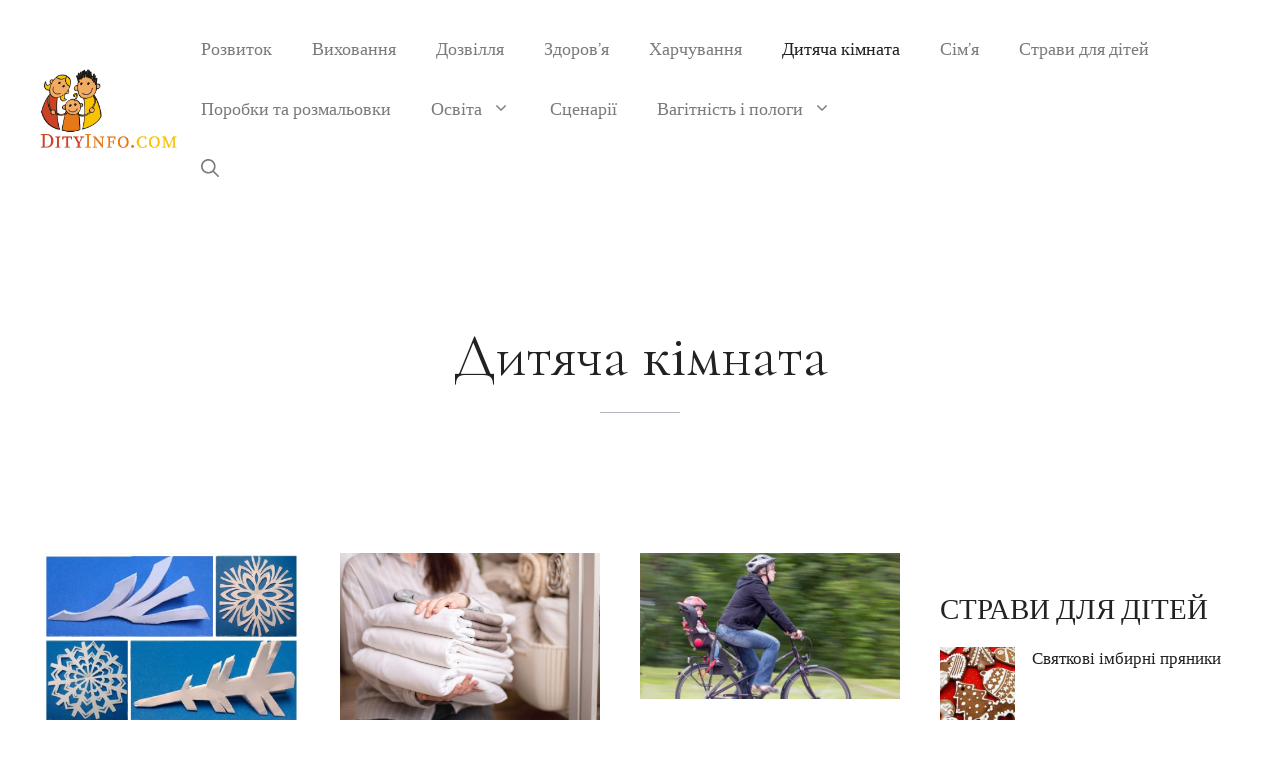

--- FILE ---
content_type: text/html; charset=utf-8
request_url: https://www.google.com/recaptcha/api2/aframe
body_size: 270
content:
<!DOCTYPE HTML><html><head><meta http-equiv="content-type" content="text/html; charset=UTF-8"></head><body><script nonce="FjXTW1ig2qFIA0RyQjHvjQ">/** Anti-fraud and anti-abuse applications only. See google.com/recaptcha */ try{var clients={'sodar':'https://pagead2.googlesyndication.com/pagead/sodar?'};window.addEventListener("message",function(a){try{if(a.source===window.parent){var b=JSON.parse(a.data);var c=clients[b['id']];if(c){var d=document.createElement('img');d.src=c+b['params']+'&rc='+(localStorage.getItem("rc::a")?sessionStorage.getItem("rc::b"):"");window.document.body.appendChild(d);sessionStorage.setItem("rc::e",parseInt(sessionStorage.getItem("rc::e")||0)+1);localStorage.setItem("rc::h",'1765485524697');}}}catch(b){}});window.parent.postMessage("_grecaptcha_ready", "*");}catch(b){}</script></body></html>